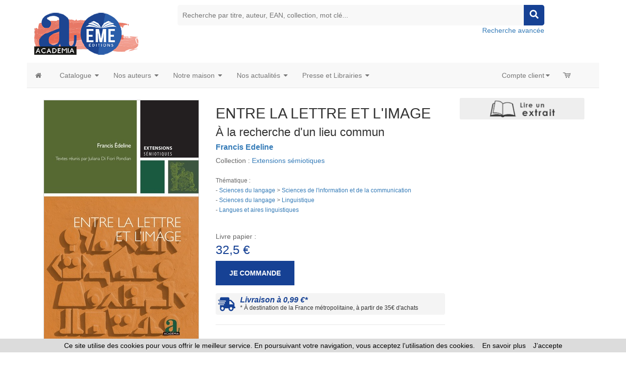

--- FILE ---
content_type: text/html
request_url: https://www.editions-academia.be/index_harmattan.asp?navig=catalogue&obj=livre&razSqlClone=1&no=67173
body_size: 107634
content:




<!doctype html>
<html class="no-js" lang="fr">

<head>

<!-- Global site tag (gtag.js) - Google Analytics -->

<script async src="https://www.googletagmanager.com/gtag/js?id=G-S26M577JDY"></script>
 	
<script>
  window.dataLayer = window.dataLayer || [];
  function gtag(){dataLayer.push(arguments);}
  gtag('js', new Date());
	
  gtag('config', 'G-S26M577JDY');
	
</script>

<!-- Hotjar Tracking Code for https://www.editions-harmattan.fr/ -->
<script>
    (function(h,o,t,j,a,r){
        h.hj=h.hj||function(){(h.hj.q=h.hj.q||[]).push(arguments)};
        h._hjSettings={hjid:3374422,hjsv:6};
        a=o.getElementsByTagName('head')[0];
        r=o.createElement('script');r.async=1;
        r.src=t+h._hjSettings.hjid+j+h._hjSettings.hjsv;
        a.appendChild(r);
    })(window,document,'https://static.hotjar.com/c/hotjar-','.js?sv=');
</script>


<title>ENTRE LA LETTRE ET L&#039;IMAGE - À la recherche d&#039;un lieu commun,  Francis Edeline - livre, ebook, epub</title>	
<META HTTP-EQUIV="Content-Type"  CONTENT="text/html; CHARSET=iso-8859-1">
<meta name="Keywords" content="livre, livres, ouvrage, bouquin, ebook, communication, médias langue linguistique">
<meta name="Description" content="Commandez le livre ENTRE LA LETTRE ET L&#039;IMAGE - À la recherche d&#039;un lieu commun,  Francis Edeline - Ouvrage disponible en version papier et/ou numérique (ebook)">



<meta name="viewport" content="width=device-width, initial-scale=1">
<meta property="og:url" content="https://www.editions-academia.be/index_harmattan.asp?navig=catalogue&obj=livre&razSqlClone=1&no=67173" />
<meta property="og:title" content="ENTRE LA LETTRE ET L&#039;IMAGE - À la recherche d&#039;un lieu commun,  Francis Edeline - livre, ebook, epub" />
<meta property="og:description" content="Commandez le livre ENTRE LA LETTRE ET L&#039;IMAGE - À la recherche d&#039;un lieu commun,  Francis Edeline - Ouvrage disponible en version papier et/ou numérique (ebook)" />
<meta property="og:image" content="https://www.editions-academia.be/catalogue/couv/9782806105509r.jpg" />
<link rel="image_src" href="https://www.editions-academia.be/catalogue/couv/9782806105509r.jpg" / >
		<meta NAME="ROBOTS" CONTENT="index,all,follow,NOODP">
		

<meta HTTP-EQUIV="Content-language" CONTENT="fr">

<meta NAME="expires" CONTENT="never">
<meta NAME="rating" CONTENT="general">
<meta NAME="revisit-after" CONTENT="15">


<link rel="canonical" href="https://www.editions-academia.be/livre-entre_la_lettre_et_l_image_a_la_recherche_d_un_lieu_commun_francis_edeline-9782806105509-67173.html" />



<!-- all css here -->
<!-- fancybox css -->
<link rel="stylesheet" href="https://cdn.jsdelivr.net/gh/fancyapps/fancybox@3.5.6/dist/jquery.fancybox.min.css" />
		<!-- bootstrap v3.3.6 css -->
        <link rel="stylesheet" href="_theme/css/bootstrap.min.css">
		<!-- bootstrap Validator css -->
		<link rel="stylesheet" href="//cdnjs.cloudflare.com/ajax/libs/jquery.bootstrapvalidator/0.5.2/css/bootstrapValidator.min.css"/>

		<!-- animate css -->
        <link rel="stylesheet" href="_theme/css/animate.css">
		<!-- meanmenu css -->
        <link rel="stylesheet" href="_theme/css/meanmenu.min.css">
		<!-- owl.carousel css -->
        <link rel="stylesheet" href="_theme/css/owl.carousel.css">
		<!-- font-awesome css -->
        <link rel="stylesheet" href="_theme/css/font-awesome.min.css">
		
		<link rel="stylesheet" href="https://use.fontawesome.com/releases/v5.3.1/css/all.css" integrity="sha384-mzrmE5qonljUremFsqc01SB46JvROS7bZs3IO2EmfFsd15uHvIt+Y8vEf7N7fWAU" crossorigin="anonymous">
		
		<!-- flexslider.css-->
        <link rel="stylesheet" href="_theme/css/flexslider.css">
		<!-- chosen.min.css-->
        <link rel="stylesheet" href="_theme/css/chosen.min.css">
		

		
		<!-- style KOP css -->
		
	<link rel="stylesheet" href="_theme/stylesdyn_academia.css">
		
		

		
		<!-- responsive css -->
        <link rel="stylesheet" href="_theme/css/responsive.css">
		
		<!-- modernizr css -->
        <script src="_theme/js/vendor/modernizr-2.8.3.min.js"></script>
		
		
	<!-- styles mega menu css -->

	
	 <link rel="stylesheet" href="_mega-menu-bootstrap/css/font-icons.css" type="text/css">  
	 <link rel="stylesheet" href="_mega-menu-bootstrap/css/animate.css" type="text/css">  
 <link rel="stylesheet" href="_mega-menu-bootstrap/css/solid-menu-core.css" type="text/css">  
 <link rel="stylesheet" href="_mega-menu-bootstrap/css/solid-menu-media.css" type="text/css">   
 <link rel="stylesheet" href="_mega-menu-bootstrap/css/solid-menu-theme.css" type="text/css"> 
		
		

		
		
		

<!-- favico -->
		
		<LINK REL="SHORTCUT ICON" HREF="https://www.editions-academia.be//images/img-academia/favicon.ico">
		


<script language=javascript>
function popup(url,hwnd)
{
window.open(url,hwnd,"TOP=0,LEFT=20,resizable=yes,toolbar=0,status=0,scrollbars=1,WIDTH=450,HEIGHT=500");
}

function pop_img(url)
{
var newfen=window.open('img_pop.asp?url_img='+url,'agrandir','directories=no,status=no,scrollbars=0,resizable=1,menubar=no,WIDTH=320,HEIGHT=450');
}



function showd(thingId)
{
var targetElement;
targetElement = document.getElementById(thingId) ;

if (targetElement.style.display == "none")
{
targetElement.style.display = "block" ;

} 
}


function hided(thingId)
{
var targetElement;
targetElement = document.getElementById(thingId) ;
if (targetElement.style.display == "block")
{
targetElement.style.display = "none" ;
} 
}





</script>




</head>



<body class="home-6">
<div id="preloader" style="display:none;"> 
  <div id="status"> </div> 
</div>
<a name="top"></a>


<!-- entete page -->
<!-- top header -->	
<!-- header-area-start -->



        <header>
		
	
		
			
			
			<!-- header-mid-area-start -->
			<div class="header-mid-area ptb-10" style="padding-bottom:0">
				<div class="container">
					<div class="row">
						<div class="col-lg-3 col-md-3 col-sm-4 col-xs-12">
							<div class="logo-area">
							
								<span style="margin: 0px;"><a href="index.asp" title="Éditions Academia-EME"><img src="images/img-academia/logo_academia.png" alt="Éditions Academia-EME" /></a></span>
								
							</div>
						</div>
						
						
						
						
		<div class="col-lg-8 col-md-8 col-sm-8 col-xs-12">
							<div class="header-search text-right">
								<form method="get" action="index.asp" id="rechercheMotCle" name="rechercheMotCle">
									<input type="hidden" name="navig" value="catalogue" />
									<input type="hidden" name="obj" value="result" />
									
									<input type="text" name="query" placeholder="Recherche par titre, auteur, EAN, collection, mot clé..." />
									
									
									<input type="hidden" name="ntable" value="0" />
									<input type="hidden" name="orderby" value="score">
									<!--<a href="#"><i class="fa fa-search"></i></a>-->
									<a href="javascript:;" onclick="document.getElementById('rechercheMotCle').submit(); return false;"><i class="fa fa-search"></i></a>	
								</form>
								<a href="index.asp?navig=catalogue&sr=1" >Recherche avancée</a>
							</div>
						</div>				
	
						
			
				
					</div>
				</div>
			</div>
			<!-- header-mid-area-end -->
			
			
			
			
		</header>
		<!-- header-area-end -->
<!-- fin header -->	

	
<!-- top menu -->	
<!-- main navigation -->
               <section id="nav-section">

       <div class="container solid-menus" id="solidMenus" style="padding: 0;">
            
            <nav class="navbar navbar-default  navbar-static-top no-border-radius no-margin" id="sticky">

                <div class="container-fluid" id="navbar-inner-container">
                  
                  <!-- navbar header -->
                  <div class="navbar-header">
                    <button type="button" class="navbar-toggle navbar-toggle-left" data-toggle="collapse" data-target="#solidMenu">
                      <span class="icon-bar"></span>
                      <span class="icon-bar"></span>
                      <span class="icon-bar"></span>                      
                    </button>
					
                  </div>

                  
                  <!-- main navigation -->
                  <div class="collapse navbar-collapse" id="solidMenu">

                    <ul class="nav navbar-nav">
					
					  <li  data-animation="fadeIn" >
                        <a  href="index.asp" data-title="Accueil" style="padding-left:2px"><i class="icon-home2 icn-left hidden-xs"></i><span class="hidden-sm hidden-md hidden-lg"> Accueil </span></a>
                      </li>
					  
                      <li class="dropdown dropdown-full-width-g" data-animation="fadeIn"> <!-- dropdown, full-width with gutter -->

                        <a class="dropdown-toggle" data-toggle="dropdown" href="index.asp?navig=catalogue&obj=result" data-title="Books"><i class="icon-book icn-left visible-sm-inline"></i><span class="hidden-sm"> Catalogue </span><i class="icon-caret-down m-marker"></i></a>
                        <ul class="dropdown-menu no-border-radius">

                          <li class="col-lg-12 pad-left-0 pad-right-0">

                            <!-- top tabs -->
                            <div class="tabs top-tabs-bdr clearfix">
                              
                              <!-- top tabs, tab-markers -->
                              <ul class="tab-nav tab-nav-justify clearfix tab-nav-hover">
                                
                                <li class="ui-tabs-active">
                                  <a href="index.asp?navig=academia&sr=2" data-tabs="t-tab-1" class="text-center prev-default smaller"> Thématiques </a>
                                </li>
								
								<li>
                                  <a href="index.asp?navig=catalogue&sr=3" data-tabs="t-tab-2" class="text-center prev-default smaller"> Collections </a>
                                </li>
								
								<li>
                                  <a href="index.asp?navig=catalogue&sr=4" data-tabs="t-tab-7" class="text-center prev-default smaller"> Revues </a>
                                </li>
								
								

                              </ul>
                              <div class="tab-container pad-1">
                                
                                <div class="s-tab-content clearfix l-block" id="t-tab-1"> <!-- thématiques -->
                                  
                                  <!-- side tabs -->
                                  <div class="tabs side-tabs clearfix">
                                  
                                  <ul class="tab-nav clearfix">
								  
								  


		  <li class="ui-tabs-active"><a href="index.asp?navig=catalogue&obj=igenre&no_bouquet=4" data-tabs="s-tab-4" class="smaller" title="Voir les livres Beaux-arts"><i class="icon-chevron-right text-muted"></i> Beaux-arts </a></li>
	
		
	

		  <li class="ui-tabs-active"><a href="index.asp?navig=catalogue&obj=igenre&no_bouquet=9" data-tabs="s-tab-9" class="smaller" title="Voir les livres Communication"><i class="icon-chevron-right text-muted"></i> Communication </a></li>
	
		
	

		  <li class="ui-tabs-active"><a href="index.asp?navig=catalogue&obj=igenre&no_bouquet=1" data-tabs="s-tab-1" class="smaller" title="Voir les livres Droit"><i class="icon-chevron-right text-muted"></i> Droit </a></li>
	
		
	

		  <li class="ui-tabs-active"><a href="index.asp?navig=catalogue&obj=igenre&no_bouquet=2" data-tabs="s-tab-2" class="smaller" title="Voir les livres Économie et management"><i class="icon-chevron-right text-muted"></i> Économie et management </a></li>
	
		
	

		  <li class="ui-tabs-active"><a href="index.asp?navig=catalogue&obj=igenre&no_bouquet=11" data-tabs="s-tab-11" class="smaller" title="Voir les livres Éducation"><i class="icon-chevron-right text-muted"></i> Éducation </a></li>
	
		
	

		  <li class="ui-tabs-active"><a href="index.asp?navig=catalogue&obj=igenre&no_bouquet=18" data-tabs="s-tab-18" class="smaller" title="Voir les livres Études littéraires, critiques"><i class="icon-chevron-right text-muted"></i> Études littéraires, critiques </a></li>
	
		
	

		  <li class="ui-tabs-active"><a href="index.asp?navig=catalogue&obj=igenre&no_bouquet=3" data-tabs="s-tab-3" class="smaller" title="Voir les livres Histoire - Géographie"><i class="icon-chevron-right text-muted"></i> Histoire - Géographie </a></li>
	
		
	

		  <li class="ui-tabs-active"><a href="index.asp?navig=catalogue&obj=igenre&no_bouquet=13" data-tabs="s-tab-13" class="smaller" title="Voir les livres Linguistique"><i class="icon-chevron-right text-muted"></i> Linguistique </a></li>
	
		
	

		  <li class="ui-tabs-active"><a href="index.asp?navig=catalogue&obj=igenre&no_bouquet=8" data-tabs="s-tab-8" class="smaller" title="Voir les livres Littérature"><i class="icon-chevron-right text-muted"></i> Littérature </a></li>
	
		
	

		  <li class="ui-tabs-active"><a href="index.asp?navig=catalogue&obj=igenre&no_bouquet=7" data-tabs="s-tab-7" class="smaller" title="Voir les livres Philosophie"><i class="icon-chevron-right text-muted"></i> Philosophie </a></li>
	
		
	

		  <li class="ui-tabs-active"><a href="index.asp?navig=catalogue&obj=igenre&no_bouquet=14" data-tabs="s-tab-14" class="smaller" title="Voir les livres Psychanalyse - Psychologie"><i class="icon-chevron-right text-muted"></i> Psychanalyse - Psychologie </a></li>
	
		
	

		  <li class="ui-tabs-active"><a href="index.asp?navig=catalogue&obj=igenre&no_bouquet=10" data-tabs="s-tab-10" class="smaller" title="Voir les livres Sciences et Santé"><i class="icon-chevron-right text-muted"></i> Sciences et Santé </a></li>
	
		
	

		  <li class="ui-tabs-active"><a href="index.asp?navig=catalogue&obj=igenre&no_bouquet=6" data-tabs="s-tab-6" class="smaller" title="Voir les livres Sciences Humaines - Ethnologie - Sociologie"><i class="icon-chevron-right text-muted"></i> Sciences Humaines - Ethnologie - Sociologie </a></li>
	
		
	

		  <li class="ui-tabs-active"><a href="index.asp?navig=catalogue&obj=igenre&no_bouquet=5" data-tabs="s-tab-5" class="smaller" title="Voir les livres Sciences politiques et sociales"><i class="icon-chevron-right text-muted"></i> Sciences politiques et sociales </a></li>
	
		
	

                                  
                                  </ul>
								  

								  
	
           <div class="tab-container hidden-xs">
  
			

	
		 <div class="s-tab-content clearfix l-block" id="s-tab-4"> <!-- contenu droit associé à theme n°4 -->
					<div class="row"><!-- contenu droit liste des specialités associées au bouquet -->
					<div class="col-lg-12  clearfix">
	

		
											<div class="col-lg-6 col-md-6 col-sm-6 col-xs-12  mb-30"><!--  1ere des 2 colonnes -->
												<h5 class="bb-2px"><strong>Arts, Esthétique, Vie Culturelle</strong></h5><!--  nom du genre -->
													<ul class="s-list no-padding">
														<li class="text-justify">
					<a href="index.asp?navig=catalogue&obj=result&genre=0;27&r=1&orderby=date&ordermode=DESC&splitTable=true" ><i class="icon-chevron-sign-right"></i> 7 livres</a></li>
														
													
											<li class="text-justify">
					<a href="index.asp?navig=catalogue&obj=result&genre=0;27&r=1&orderby=date&ordermode=DESC&ntable=1&splitTable=true" ><i class="icon-chevron-sign-right"></i> 1 revue</a></li>	
												</ul>
													
											</div>
											
											
										
	

		
											<div class="col-lg-6 col-md-6 col-sm-6 col-xs-12  mb-30"><!--  1ere des 2 colonnes -->
												<h5 class="bb-2px"><strong>Beaux arts</strong></h5><!--  nom du genre -->
													<ul class="s-list no-padding">
														<li class="text-justify">
					<a href="index.asp?navig=catalogue&obj=result&genre=0;15&r=1&orderby=date&ordermode=DESC&splitTable=true" ><i class="icon-chevron-sign-right"></i> 19 livres</a></li>
														
													
											<li class="text-justify">
					<a href="index.asp?navig=catalogue&obj=result&genre=0;15&r=1&orderby=date&ordermode=DESC&ntable=1&splitTable=true" ><i class="icon-chevron-sign-right"></i> 2 revues</a></li>	
												</ul>
													
											</div>
											
											
										
	

				</div>
				</div>
				
				
				
		</div>
	
		 <div class="s-tab-content clearfix " id="s-tab-9"> <!-- contenu droit associé à theme n°9 -->
					<div class="row"><!-- contenu droit liste des specialités associées au bouquet -->
					<div class="col-lg-12  clearfix">
	

		
											<div class="col-lg-6 col-md-6 col-sm-6 col-xs-12  mb-30"><!--  1ere des 2 colonnes -->
												<h5 class="bb-2px"><strong>Communication, médias</strong></h5><!--  nom du genre -->
													<ul class="s-list no-padding">
														<li class="text-justify">
					<a href="index.asp?navig=catalogue&obj=result&genre=0;12&r=1&orderby=date&ordermode=DESC&splitTable=true" ><i class="icon-chevron-sign-right"></i> 30 livres</a></li>
														
													
											<li class="text-justify">
					<a href="index.asp?navig=catalogue&obj=result&genre=0;12&r=1&orderby=date&ordermode=DESC&ntable=1&splitTable=true" ><i class="icon-chevron-sign-right"></i> 1 revue</a></li>	
												</ul>
													
											</div>
											
											
										
	

				</div>
				</div>
				
				
				
		</div>
	
		 <div class="s-tab-content clearfix " id="s-tab-12"> <!-- contenu droit associé à theme n°12 -->
					<div class="row"><!-- contenu droit liste des specialités associées au bouquet -->
					<div class="col-lg-12  clearfix">
	

		
											<div class="col-lg-6 col-md-6 col-sm-6 col-xs-12  mb-30"><!--  1ere des 2 colonnes -->
												<h5 class="bb-2px"><strong>Généralités, ouvrage de synthèse</strong></h5><!--  nom du genre -->
													<ul class="s-list no-padding">
														<li class="text-justify">
					<a href="index.asp?navig=catalogue&obj=result&genre=0;22&r=1&orderby=date&ordermode=DESC&splitTable=true" ><i class="icon-chevron-sign-right"></i> 1 livre</a></li>
														
													
											<li class="text-justify">
					</li>	
												</ul>
													
											</div>
											
											
										
	

		
									
											
											
										
	

				</div>
				</div>
				
				
				
		</div>
	
		 <div class="s-tab-content clearfix " id="s-tab-1"> <!-- contenu droit associé à theme n°1 -->
					<div class="row"><!-- contenu droit liste des specialités associées au bouquet -->
					<div class="col-lg-12  clearfix">
	

		
											<div class="col-lg-6 col-md-6 col-sm-6 col-xs-12  mb-30"><!--  1ere des 2 colonnes -->
												<h5 class="bb-2px"><strong>Droit, justice</strong></h5><!--  nom du genre -->
													<ul class="s-list no-padding">
														<li class="text-justify">
					<a href="index.asp?navig=catalogue&obj=result&genre=0;10&r=1&orderby=date&ordermode=DESC&splitTable=true" ><i class="icon-chevron-sign-right"></i> 31 livres</a></li>
														
													
											<li class="text-justify">
					<a href="index.asp?navig=catalogue&obj=result&genre=0;10&r=1&orderby=date&ordermode=DESC&ntable=1&splitTable=true" ><i class="icon-chevron-sign-right"></i> 1 revue</a></li>	
												</ul>
													
											</div>
											
											
										
	

				</div>
				</div>
				
				
				
		</div>
	
		 <div class="s-tab-content clearfix " id="s-tab-2"> <!-- contenu droit associé à theme n°2 -->
					<div class="row"><!-- contenu droit liste des specialités associées au bouquet -->
					<div class="col-lg-12  clearfix">
	

		
											<div class="col-lg-6 col-md-6 col-sm-6 col-xs-12  mb-30"><!--  1ere des 2 colonnes -->
												<h5 class="bb-2px"><strong>Economie</strong></h5><!--  nom du genre -->
													<ul class="s-list no-padding">
														<li class="text-justify">
					<a href="index.asp?navig=catalogue&obj=result&genre=0;7&r=1&orderby=date&ordermode=DESC&splitTable=true" ><i class="icon-chevron-sign-right"></i> 13 livres</a></li>
														
													
											<li class="text-justify">
					</li>	
												</ul>
													
											</div>
											
			

		
											<div class="col-lg-6 col-md-6 col-sm-6 col-xs-12  mb-30"><!--  1ere des 2 colonnes -->
												<h5 class="bb-2px"><strong>Formation professionnelle et adulte</strong></h5><!--  nom du genre -->
													<ul class="s-list no-padding">
														<li class="text-justify">
					<a href="index.asp?navig=catalogue&obj=result&genre=0;47&r=1&orderby=date&ordermode=DESC&splitTable=true" ><i class="icon-chevron-sign-right"></i> 2 livres</a></li>
														
													
											<li class="text-justify">
					</li>	
												</ul>
													
											</div>
											

		
						<div class="col-lg-6 col-md-6 col-sm-6 col-xs-12  mb-30"><!--  1ere des 2 colonnes -->
												<h5 class="bb-2px"><strong>Gestion, Management, entreprises</strong></h5><!--  nom du genre -->
													<ul class="s-list no-padding">
														<li class="text-justify">
					<a href="index.asp?navig=catalogue&obj=result&genre=0;30&r=1&orderby=date&ordermode=DESC&splitTable=true" ><i class="icon-chevron-sign-right"></i> 15 livres</a></li>
														
													
											<li class="text-justify">
					</li>	
												</ul>
													
											</div>
											
											
										
	

				</div>
				</div>
				
				
				
		</div>
	
		 <div class="s-tab-content clearfix " id="s-tab-11"> <!-- contenu droit associé à theme n°11 -->
					<div class="row"><!-- contenu droit liste des specialités associées au bouquet -->
					<div class="col-lg-12  clearfix">
	

		
											<div class="col-lg-6 col-md-6 col-sm-6 col-xs-12  mb-30"><!--  1ere des 2 colonnes -->
												<h5 class="bb-2px"><strong>Cours, manuels, annales</strong></h5><!--  nom du genre -->
													<ul class="s-list no-padding">
														<li class="text-justify">
					<a href="index.asp?navig=catalogue&obj=result&genre=0;39&r=1&orderby=date&ordermode=DESC&splitTable=true" ><i class="icon-chevron-sign-right"></i> 3 livres</a></li>
														
													
											<li class="text-justify">
					</li>	
												</ul>
													
											</div>
											
											
										
	

		
											<div class="col-lg-6 col-md-6 col-sm-6 col-xs-12  mb-30"><!--  1ere des 2 colonnes -->
												<h5 class="bb-2px"><strong>Education</strong></h5><!--  nom du genre -->
													<ul class="s-list no-padding">
														<li class="text-justify">
					<a href="index.asp?navig=catalogue&obj=result&genre=0;2&r=1&orderby=date&ordermode=DESC&splitTable=true" ><i class="icon-chevron-sign-right"></i> 71 livres</a></li>
														
													
											<li class="text-justify">
					<a href="index.asp?navig=catalogue&obj=result&genre=0;2&r=1&orderby=date&ordermode=DESC&ntable=1&splitTable=true" ><i class="icon-chevron-sign-right"></i> 10 revues</a></li>	
												</ul>
													
											</div>
											
											
										
	

				</div>
				</div>
				
				
				
		</div>
	
		 <div class="s-tab-content clearfix " id="s-tab-18"> <!-- contenu droit associé à theme n°18 -->
					<div class="row"><!-- contenu droit liste des specialités associées au bouquet -->
					<div class="col-lg-12  clearfix">
	

		
											<div class="col-lg-6 col-md-6 col-sm-6 col-xs-12  mb-30"><!--  1ere des 2 colonnes -->
												<h5 class="bb-2px"><strong>Etudes littéraires, critiques</strong></h5><!--  nom du genre -->
													<ul class="s-list no-padding">
														<li class="text-justify">
					<a href="index.asp?navig=catalogue&obj=result&genre=0;48&r=1&orderby=date&ordermode=DESC&splitTable=true" ><i class="icon-chevron-sign-right"></i> 18 livres</a></li>
														
													
											<li class="text-justify">
					<a href="index.asp?navig=catalogue&obj=result&genre=0;48&r=1&orderby=date&ordermode=DESC&ntable=1&splitTable=true" ><i class="icon-chevron-sign-right"></i> 1 revue</a></li>	
												</ul>
													
											</div>
											
											
										
	

				</div>
				</div>
				
				
				
		</div>
	
		 <div class="s-tab-content clearfix " id="s-tab-3"> <!-- contenu droit associé à theme n°3 -->
					<div class="row"><!-- contenu droit liste des specialités associées au bouquet -->
					<div class="col-lg-12  clearfix">
	

		
											<div class="col-lg-6 col-md-6 col-sm-6 col-xs-12  mb-30"><!--  1ere des 2 colonnes -->
												<h5 class="bb-2px"><strong>Antiquité, Préhistoire</strong></h5><!--  nom du genre -->
													<ul class="s-list no-padding">
														<li class="text-justify">
					<a href="index.asp?navig=catalogue&obj=result&genre=0;38&r=1&orderby=date&ordermode=DESC&splitTable=true" ><i class="icon-chevron-sign-right"></i> 3 livres</a></li>
														
													
											<li class="text-justify">
					</li>	
												</ul>
													
											</div>
											
											
										
	

		
											<div class="col-lg-6 col-md-6 col-sm-6 col-xs-12  mb-30"><!--  1ere des 2 colonnes -->
												<h5 class="bb-2px"><strong>Géographie</strong></h5><!--  nom du genre -->
													<ul class="s-list no-padding">
														<li class="text-justify">
					<a href="index.asp?navig=catalogue&obj=result&genre=0;19&r=1&orderby=date&ordermode=DESC&splitTable=true" ><i class="icon-chevron-sign-right"></i> 1 livre</a></li>
														
													
											<li class="text-justify">
					</li>	
												</ul>
													
											</div>
											
											
										
	

		
											<div class="col-lg-6 col-md-6 col-sm-6 col-xs-12  mb-30"><!--  1ere des 2 colonnes -->
												<h5 class="bb-2px"><strong>Histoire</strong></h5><!--  nom du genre -->
													<ul class="s-list no-padding">
														<li class="text-justify">
					<a href="index.asp?navig=catalogue&obj=result&genre=0;20&r=1&orderby=date&ordermode=DESC&splitTable=true" ><i class="icon-chevron-sign-right"></i> 78 livres</a></li>
														
													
											<li class="text-justify">
					<a href="index.asp?navig=catalogue&obj=result&genre=0;20&r=1&orderby=date&ordermode=DESC&ntable=1&splitTable=true" ><i class="icon-chevron-sign-right"></i> 1 revue</a></li>	
												</ul>
													
											</div>
											
											
										
	

				</div>
				</div>
				
				
				
		</div>
	
		 <div class="s-tab-content clearfix " id="s-tab-13"> <!-- contenu droit associé à theme n°13 -->
					<div class="row"><!-- contenu droit liste des specialités associées au bouquet -->
					<div class="col-lg-12  clearfix">
	

		
											<div class="col-lg-6 col-md-6 col-sm-6 col-xs-12  mb-30"><!--  1ere des 2 colonnes -->
												<h5 class="bb-2px"><strong>Langue</strong></h5><!--  nom du genre -->
													<ul class="s-list no-padding">
														<li class="text-justify">
					<a href="index.asp?navig=catalogue&obj=result&genre=0;29&r=1&orderby=date&ordermode=DESC&splitTable=true" ><i class="icon-chevron-sign-right"></i> 53 livres</a></li>
														
													
											<li class="text-justify">
					<a href="index.asp?navig=catalogue&obj=result&genre=0;29&r=1&orderby=date&ordermode=DESC&ntable=1&splitTable=true" ><i class="icon-chevron-sign-right"></i> 46 revues</a></li>	
												</ul>
													
											</div>
											
											
										
	

		
											<div class="col-lg-6 col-md-6 col-sm-6 col-xs-12  mb-30"><!--  1ere des 2 colonnes -->
												<h5 class="bb-2px"><strong>Linguistique</strong></h5><!--  nom du genre -->
													<ul class="s-list no-padding">
														<li class="text-justify">
					<a href="index.asp?navig=catalogue&obj=result&genre=0;13&r=1&orderby=date&ordermode=DESC&splitTable=true" ><i class="icon-chevron-sign-right"></i> 55 livres</a></li>
														
													
											<li class="text-justify">
					<a href="index.asp?navig=catalogue&obj=result&genre=0;13&r=1&orderby=date&ordermode=DESC&ntable=1&splitTable=true" ><i class="icon-chevron-sign-right"></i> 32 revues</a></li>	
												</ul>
													
											</div>
											
											
										
	

				</div>
				</div>
				
				
				
		</div>
	
		 <div class="s-tab-content clearfix " id="s-tab-8"> <!-- contenu droit associé à theme n°8 -->
					<div class="row"><!-- contenu droit liste des specialités associées au bouquet -->
					<div class="col-lg-12  clearfix">
	

		
					<div class="col-lg-6 col-md-6 col-sm-6 col-xs-12  mb-30"><!--  1ere des 2 colonnes -->
												<h5 class="bb-2px"><strong>Littérature</strong></h5><!--  nom du genre -->
													<ul class="s-list no-padding">
														<li class="text-justify">
					<a href="index.asp?navig=catalogue&obj=result&genre=0;21&r=1&orderby=date&ordermode=DESC&splitTable=true" ><i class="icon-chevron-sign-right"></i> 123 livres</a></li>
														
													
											<li class="text-justify">
					<a href="index.asp?navig=catalogue&obj=result&genre=0;21&r=1&orderby=date&ordermode=DESC&ntable=1&splitTable=true" ><i class="icon-chevron-sign-right"></i> 4 revues</a></li>	
												</ul>
													
											</div>

											
					<div class="col-lg-6 col-md-6 col-sm-6 col-xs-12  mb-30 clearfix"><!--  1ere des 2 colonnes -->
												<h5 class="bb-2px"><strong>Témoignage, autobiographie, récit</strong></h5><!--  nom du genre -->
													<ul class="s-list no-padding">
														<li class="text-justify">
					<a href="index.asp?navig=catalogue&obj=result&genre=0;31&r=1&orderby=date&ordermode=DESC&splitTable=true" ><i class="icon-chevron-sign-right"></i> 21 livres</a></li>
														
													
											<li class="text-justify">
					</li>	
												</ul>
													
											</div>
											
											
					<div class="col-lg-6 col-md-6 col-sm-6 col-xs-12  mb-30"><!--  1ere des 2 colonnes -->
												<h5 class="bb-2px"><strong>Tourisme, récit de voyage, guide</strong></h5><!--  nom du genre -->
													<ul class="s-list no-padding">
														<li class="text-justify">
					<a href="index.asp?navig=catalogue&obj=result&genre=0;42&r=1&orderby=date&ordermode=DESC&splitTable=true" ><i class="icon-chevron-sign-right"></i> 3 livres</a></li>
														
													
											<li class="text-justify">
					</li>	
												</ul>
													
											</div>
											
																		
			
				
	

				</div>
				</div>
				
				
				
		</div>
	
		 <div class="s-tab-content clearfix " id="s-tab-7"> <!-- contenu droit associé à theme n°7 -->
					<div class="row"><!-- contenu droit liste des specialités associées au bouquet -->
					<div class="col-lg-12  clearfix">
	

		
											<div class="col-lg-6 col-md-6 col-sm-6 col-xs-12  mb-30"><!--  1ere des 2 colonnes -->
												<h5 class="bb-2px"><strong>Philosophie</strong></h5><!--  nom du genre -->
													<ul class="s-list no-padding">
														<li class="text-justify">
					<a href="index.asp?navig=catalogue&obj=result&genre=0;16&r=1&orderby=date&ordermode=DESC&splitTable=true" ><i class="icon-chevron-sign-right"></i> 56 livres</a></li>
														
													
											<li class="text-justify">
					</li>	
												</ul>
													
											</div>
											
											
										
	

				</div>
				</div>
				
				
				
		</div>
	
		 <div class="s-tab-content clearfix " id="s-tab-14"> <!-- contenu droit associé à theme n°14 -->
					<div class="row"><!-- contenu droit liste des specialités associées au bouquet -->
					<div class="col-lg-12  clearfix">
	

		
											<div class="col-lg-6 col-md-6 col-sm-6 col-xs-12  mb-30"><!--  1ere des 2 colonnes -->
												<h5 class="bb-2px"><strong>Psychanalyse, psychiatrie, psychologie</strong></h5><!--  nom du genre -->
													<ul class="s-list no-padding">
														<li class="text-justify">
					<a href="index.asp?navig=catalogue&obj=result&genre=0;14&r=1&orderby=date&ordermode=DESC&splitTable=true" ><i class="icon-chevron-sign-right"></i> 51 livres</a></li>
														
													
											<li class="text-justify">
					</li>	
												</ul>
													
											</div>
											
											
										
	

				</div>
				</div>
				
				
				
		</div>
	
		 <div class="s-tab-content clearfix " id="s-tab-10"> <!-- contenu droit associé à theme n°10 -->
					<div class="row"><!-- contenu droit liste des specialités associées au bouquet -->
					<div class="col-lg-12  clearfix">
	

		
											<div class="col-lg-6 col-md-6 col-sm-6 col-xs-12  mb-30"><!--  1ere des 2 colonnes -->
												<h5 class="bb-2px"><strong>Développement durable</strong></h5><!--  nom du genre -->
													<ul class="s-list no-padding">
														<li class="text-justify">
					<a href="index.asp?navig=catalogue&obj=result&genre=0;43&r=1&orderby=date&ordermode=DESC&splitTable=true" ><i class="icon-chevron-sign-right"></i> 1 livre</a></li>
														
													
											<li class="text-justify">
					</li>	
												</ul>
													
											</div>
											
											
										
	

		
											<div class="col-lg-6 col-md-6 col-sm-6 col-xs-12  mb-30"><!--  1ere des 2 colonnes -->
												<h5 class="bb-2px"><strong>Environnement, nature, écologie</strong></h5><!--  nom du genre -->
													<ul class="s-list no-padding">
														<li class="text-justify">
					<a href="index.asp?navig=catalogue&obj=result&genre=0;8&r=1&orderby=date&ordermode=DESC&splitTable=true" ><i class="icon-chevron-sign-right"></i> 9 livres</a></li>
														
													
											<li class="text-justify">
					<a href="index.asp?navig=catalogue&obj=result&genre=0;8&r=1&orderby=date&ordermode=DESC&ntable=1&splitTable=true" ><i class="icon-chevron-sign-right"></i> 1 revue</a></li>	
												</ul>
													
											</div>
											
											
										
	

		
											<div class="col-lg-6 col-md-6 col-sm-6 col-xs-12  mb-30"><!--  1ere des 2 colonnes -->
												<h5 class="bb-2px"><strong>Santé, médecine</strong></h5><!--  nom du genre -->
													<ul class="s-list no-padding">
														<li class="text-justify">
					<a href="index.asp?navig=catalogue&obj=result&genre=0;3&r=1&orderby=date&ordermode=DESC&splitTable=true" ><i class="icon-chevron-sign-right"></i> 35 livres</a></li>
														
													
											<li class="text-justify">
					</li>	
												</ul>
													
											</div>
											
											
										
	

		
											<div class="col-lg-6 col-md-6 col-sm-6 col-xs-12  mb-30"><!--  1ere des 2 colonnes -->
												<h5 class="bb-2px"><strong>Sciences de la vie et de la terre</strong></h5><!--  nom du genre -->
													<ul class="s-list no-padding">
														<li class="text-justify">
					<a href="index.asp?navig=catalogue&obj=result&genre=0;32&r=1&orderby=date&ordermode=DESC&splitTable=true" ><i class="icon-chevron-sign-right"></i> 5 livres</a></li>
														
													
											<li class="text-justify">
					</li>	
												</ul>
													
											</div>
											
											
										
	

		
											<div class="col-lg-6 col-md-6 col-sm-6 col-xs-12  mb-30"><!--  1ere des 2 colonnes -->
												<h5 class="bb-2px"><strong>Sciences et techniques</strong></h5><!--  nom du genre -->
													<ul class="s-list no-padding">
														<li class="text-justify">
					<a href="index.asp?navig=catalogue&obj=result&genre=0;26&r=1&orderby=date&ordermode=DESC&splitTable=true" ><i class="icon-chevron-sign-right"></i> 15 livres</a></li>
														
													
											<li class="text-justify">
					</li>	
												</ul>
													
											</div>
											
											
										
	

		
											<div class="col-lg-6 col-md-6 col-sm-6 col-xs-12  mb-30"><!--  1ere des 2 colonnes -->
												<h5 class="bb-2px"><strong>Sport</strong></h5><!--  nom du genre -->
													<ul class="s-list no-padding">
														<li class="text-justify">
					<a href="index.asp?navig=catalogue&obj=result&genre=1;4&r=1&orderby=date&ordermode=DESC&splitTable=true" ><i class="icon-chevron-sign-right"></i> 5 livres</a></li>
														
													
											<li class="text-justify">
					</li>	
												</ul>
													
											</div>
											
											
										
	

				</div>
				</div>
				
				
				
		</div>
	
		 <div class="s-tab-content clearfix " id="s-tab-6"> <!-- contenu droit associé à theme n°6 -->
					<div class="row"><!-- contenu droit liste des specialités associées au bouquet -->
					<div class="col-lg-12  clearfix">
	

		
											<div class="col-lg-6 col-md-6 col-sm-6 col-xs-12  mb-30"><!--  1ere des 2 colonnes -->
												<h5 class="bb-2px"><strong>Anthropologie, ethnologie, civilisation</strong></h5><!--  nom du genre -->
													<ul class="s-list no-padding">
														<li class="text-justify">
					<a href="index.asp?navig=catalogue&obj=result&genre=0;18&r=1&orderby=date&ordermode=DESC&splitTable=true" ><i class="icon-chevron-sign-right"></i> 51 livres</a></li>
														
													
											<li class="text-justify">
					</li>	
												</ul>
													
											</div>
											
											
										
	

		
											<div class="col-lg-6 col-md-6 col-sm-6 col-xs-12  mb-30"><!--  1ere des 2 colonnes -->
												<h5 class="bb-2px"><strong>Immigration, interculturel</strong></h5><!--  nom du genre -->
													<ul class="s-list no-padding">
														<li class="text-justify">
					<a href="index.asp?navig=catalogue&obj=result&genre=0;6&r=1&orderby=date&ordermode=DESC&splitTable=true" ><i class="icon-chevron-sign-right"></i> 33 livres</a></li>
														
													
											<li class="text-justify">
					<a href="index.asp?navig=catalogue&obj=result&genre=0;6&r=1&orderby=date&ordermode=DESC&ntable=1&splitTable=true" ><i class="icon-chevron-sign-right"></i> 3 revues</a></li>	
												</ul>
													
											</div>
											
											
										
	

		
											<div class="col-lg-6 col-md-6 col-sm-6 col-xs-12  mb-30"><!--  1ere des 2 colonnes -->
												<h5 class="bb-2px"><strong>Monde juif</strong></h5><!--  nom du genre -->
													<ul class="s-list no-padding">
														<li class="text-justify">
					<a href="index.asp?navig=catalogue&obj=result&genre=0;46&r=1&orderby=date&ordermode=DESC&splitTable=true" ><i class="icon-chevron-sign-right"></i> 3 livres</a></li>
														
													
											<li class="text-justify">
					</li>	
												</ul>
													
											</div>
											
											
										
	

		
											<div class="col-lg-6 col-md-6 col-sm-6 col-xs-12  mb-30"><!--  1ere des 2 colonnes -->
												<h5 class="bb-2px"><strong>Monde rural, agriculture</strong></h5><!--  nom du genre -->
													<ul class="s-list no-padding">
														<li class="text-justify">
					<a href="index.asp?navig=catalogue&obj=result&genre=0;33&r=1&orderby=date&ordermode=DESC&splitTable=true" ><i class="icon-chevron-sign-right"></i> 3 livres</a></li>
														
													
											<li class="text-justify">
					</li>	
												</ul>
													
											</div>
											
											
										
	

		
											<div class="col-lg-6 col-md-6 col-sm-6 col-xs-12  mb-30"><!--  1ere des 2 colonnes -->
												<h5 class="bb-2px"><strong>Religions</strong></h5><!--  nom du genre -->
													<ul class="s-list no-padding">
														<li class="text-justify">
					<a href="index.asp?navig=catalogue&obj=result&genre=0;17&r=1&orderby=date&ordermode=DESC&splitTable=true" ><i class="icon-chevron-sign-right"></i> 59 livres</a></li>
														
													
											<li class="text-justify">
					<a href="index.asp?navig=catalogue&obj=result&genre=0;17&r=1&orderby=date&ordermode=DESC&ntable=1&splitTable=true" ><i class="icon-chevron-sign-right"></i> 1 revue</a></li>	
												</ul>
													
											</div>
											
											
										
	

		
											<div class="col-lg-6 col-md-6 col-sm-6 col-xs-12  mb-30"><!--  1ere des 2 colonnes -->
												<h5 class="bb-2px"><strong>Sciences humaines</strong></h5><!--  nom du genre -->
													<ul class="s-list no-padding">
														<li class="text-justify">
					<a href="index.asp?navig=catalogue&obj=result&genre=0;1&r=1&orderby=date&ordermode=DESC&splitTable=true" ><i class="icon-chevron-sign-right"></i> 589 livres</a></li>
														
													
											<li class="text-justify">
					<a href="index.asp?navig=catalogue&obj=result&genre=0;1&r=1&orderby=date&ordermode=DESC&ntable=1&splitTable=true" ><i class="icon-chevron-sign-right"></i> 79 revues</a></li>	
												</ul>
													
											</div>
											
											
										
	

		
											<div class="col-lg-6 col-md-6 col-sm-6 col-xs-12  mb-30"><!--  1ere des 2 colonnes -->
												<h5 class="bb-2px"><strong>Sociologie</strong></h5><!--  nom du genre -->
													<ul class="s-list no-padding">
														<li class="text-justify">
					<a href="index.asp?navig=catalogue&obj=result&genre=0;23&r=1&orderby=date&ordermode=DESC&splitTable=true" ><i class="icon-chevron-sign-right"></i> 148 livres</a></li>
														
													
											<li class="text-justify">
					<a href="index.asp?navig=catalogue&obj=result&genre=0;23&r=1&orderby=date&ordermode=DESC&ntable=1&splitTable=true" ><i class="icon-chevron-sign-right"></i> 3 revues</a></li>	
												</ul>
													
											</div>
											
											
										
	

		
											<div class="col-lg-6 col-md-6 col-sm-6 col-xs-12  mb-30"><!--  1ere des 2 colonnes -->
												<h5 class="bb-2px"><strong>Spiritualité</strong></h5><!--  nom du genre -->
													<ul class="s-list no-padding">
														<li class="text-justify">
					<a href="index.asp?navig=catalogue&obj=result&genre=0;50&r=1&orderby=date&ordermode=DESC&splitTable=true" ><i class="icon-chevron-sign-right"></i> 16 livres</a></li>
														
													
											<li class="text-justify">
					<a href="index.asp?navig=catalogue&obj=result&genre=0;50&r=1&orderby=date&ordermode=DESC&ntable=1&splitTable=true" ><i class="icon-chevron-sign-right"></i> 1 revue</a></li>	
												</ul>
													
											</div>
											
											
										
	

		
											<div class="col-lg-6 col-md-6 col-sm-6 col-xs-12  mb-30"><!--  1ere des 2 colonnes -->
												<h5 class="bb-2px"><strong>Travail social</strong></h5><!--  nom du genre -->
													<ul class="s-list no-padding">
														<li class="text-justify">
					<a href="index.asp?navig=catalogue&obj=result&genre=0;36&r=1&orderby=date&ordermode=DESC&splitTable=true" ><i class="icon-chevron-sign-right"></i> 10 livres</a></li>
														
													
											<li class="text-justify">
					<a href="index.asp?navig=catalogue&obj=result&genre=0;36&r=1&orderby=date&ordermode=DESC&ntable=1&splitTable=true" ><i class="icon-chevron-sign-right"></i> 1 revue</a></li>	
												</ul>
													
											</div>
											
											
																					
											
										
			<div class="col-lg-6 col-md-6 col-sm-6 col-xs-12  mb-30"><!--  1ere des 2 colonnes -->
												<h5 class="bb-2px"><strong>Questions de genre</strong></h5><!--  nom du genre -->
													<ul class="s-list no-padding">
														<li class="text-justify">
					<a href="index.asp?navig=catalogue&obj=result&genre=0;41&r=1&orderby=date&ordermode=DESC&splitTable=true" ><i class="icon-chevron-sign-right"></i> 8 livres</a></li>
														
													
											<li class="text-justify">
					<a href="index.asp?navig=catalogue&obj=result&genre=0;41&r=1&orderby=date&ordermode=DESC&ntable=1&splitTable=true" ><i class="icon-chevron-sign-right"></i> 3 revues</a></li>	
												</ul>
													
											</div>
											
	

		
											<div class="col-lg-6 col-md-6 col-sm-6 col-xs-12  mb-30"><!--  1ere des 2 colonnes -->
												<h5 class="bb-2px"><strong>Urbanisme, aménagement, sociologie urbaine</strong></h5><!--  nom du genre -->
													<ul class="s-list no-padding">
														<li class="text-justify">
					<a href="index.asp?navig=catalogue&obj=result&genre=0;11&r=1&orderby=date&ordermode=DESC&splitTable=true" ><i class="icon-chevron-sign-right"></i> 9 livres</a></li>
														
													
											<li class="text-justify">
					</li>	
												</ul>
													
											</div>
											
											
										
	

		
											<div class="col-lg-6 col-md-6 col-sm-6 col-xs-12  mb-30"><!--  1ere des 2 colonnes -->
												<h5 class="bb-2px"><strong>Vieillesse</strong></h5><!--  nom du genre -->
													<ul class="s-list no-padding">
														<li class="text-justify">
					<a href="index.asp?navig=catalogue&obj=result&genre=0;45&r=1&orderby=date&ordermode=DESC&splitTable=true" ><i class="icon-chevron-sign-right"></i> 2 livres</a></li>
														
													
											<li class="text-justify">
					</li>	
												</ul>
													
											</div>
											
											
										
	

				</div>
				</div>
				
				
				
		</div>
	
		 <div class="s-tab-content clearfix " id="s-tab-5"> <!-- contenu droit associé à theme n°5 -->
					<div class="row"><!-- contenu droit liste des specialités associées au bouquet -->
					<div class="col-lg-12  clearfix">
	

		
											<div class="col-lg-6 col-md-6 col-sm-6 col-xs-12  mb-30"><!--  1ere des 2 colonnes -->
												<h5 class="bb-2px"><strong>Actualité sociale et politique</strong></h5><!--  nom du genre -->
													<ul class="s-list no-padding">
														<li class="text-justify">
					<a href="index.asp?navig=catalogue&obj=result&genre=0;0&r=1&orderby=date&ordermode=DESC&splitTable=true" ><i class="icon-chevron-sign-right"></i> 40 livres</a></li>
														
													
											<li class="text-justify">
					</li>	
												</ul>
													
											</div>
											
											
										
	

		
											<div class="col-lg-6 col-md-6 col-sm-6 col-xs-12  mb-30"><!--  1ere des 2 colonnes -->
												<h5 class="bb-2px"><strong>Défense, armée, sécurité</strong></h5><!--  nom du genre -->
													<ul class="s-list no-padding">
														<li class="text-justify">
					<a href="index.asp?navig=catalogue&obj=result&genre=0;34&r=1&orderby=date&ordermode=DESC&splitTable=true" ><i class="icon-chevron-sign-right"></i> 1 livre</a></li>
														
													
											<li class="text-justify">
					</li>	
												</ul>
													
											</div>
											
											
										
	

		
											<div class="col-lg-6 col-md-6 col-sm-6 col-xs-12  mb-30"><!--  1ere des 2 colonnes -->
												<h5 class="bb-2px"><strong>Développement</strong></h5><!--  nom du genre -->
													<ul class="s-list no-padding">
														<li class="text-justify">
					<a href="index.asp?navig=catalogue&obj=result&genre=0;24&r=1&orderby=date&ordermode=DESC&splitTable=true" ><i class="icon-chevron-sign-right"></i> 5 livres</a></li>
														
													
											<li class="text-justify">
					</li>	
												</ul>
													
											</div>
											
											
										
	

		
											<div class="col-lg-6 col-md-6 col-sm-6 col-xs-12  mb-30"><!--  1ere des 2 colonnes -->
												<h5 class="bb-2px"><strong>Géopolitique, relations internationales, diplomatie</strong></h5><!--  nom du genre -->
													<ul class="s-list no-padding">
														<li class="text-justify">
					<a href="index.asp?navig=catalogue&obj=result&genre=0;35&r=1&orderby=date&ordermode=DESC&splitTable=true" ><i class="icon-chevron-sign-right"></i> 9 livres</a></li>
														
													
											<li class="text-justify">
					</li>	
												</ul>
													
											</div>
											
											
										
	

		
											<div class="col-lg-6 col-md-6 col-sm-6 col-xs-12  mb-30"><!--  1ere des 2 colonnes -->
												<h5 class="bb-2px"><strong>Sciences politiques</strong></h5><!--  nom du genre -->
													<ul class="s-list no-padding">
														<li class="text-justify">
					<a href="index.asp?navig=catalogue&obj=result&genre=0;9&r=1&orderby=date&ordermode=DESC&splitTable=true" ><i class="icon-chevron-sign-right"></i> 94 livres</a></li>
														
													
											<li class="text-justify">
					<a href="index.asp?navig=catalogue&obj=result&genre=0;9&r=1&orderby=date&ordermode=DESC&ntable=1&splitTable=true" ><i class="icon-chevron-sign-right"></i> 2 revues</a></li>	
												</ul>
													
											</div>
											
											
										
	

				</div>
				</div>
				
				
				
		</div>
	

									
                                  </div> <!-- end tab-container -->

                                  </div> <!-- end side tabs -->

                                </div> <!-- end tab-content -->
								

                                <div class="s-tab-content clearfix" id="t-tab-2"> <!-- collections -->
                                  
                                  <div class="row pad-left-1 pad-right-1">
                                          <div class="row">
										 


									<div class="col-lg-12 col-md-12 col-sm-12 col-xs-12  mt-10">                                    
                                  
                                         <h5><a href="index.asp?navig=catalogue&sr=3"><i class="icon-chevron-sign-right"></i> Voir nos collections</a></h5>
                                     </div>
 
 
 
 
 
 
 

            <div class="col-lg-12 col-md-12 col-sm-12 col-xs-12 pt-10 mt-10">
				<h5 class="bb-2px"><strong>Rechercher un nom de collection</strong></h5>
									</div>    
                

                                    <div class="form-group pad-top-1">
                                <form method="get" action="index.asp" name="recherche" class="form-horizontal">
                                        <div class="col-lg-4 col-md-4 col-sm-11">
				<input type="hidden" value="catalogue" name="navig">
		<input type="hidden" value="result" name="obj">
		<input type="hidden" value="0" name="ntable">
		<input type="hidden" value="score" name="orderby">
		<input type="hidden" value="desc" name="ordermode">
		<input class="form-control" type="text" name="collection" placeholder="rechercher un nom de collection...">
	
 
                                        </div><div class="col-lg-1 col-md-1 col-sm-1">
                                            <input type="submit" class="btn btn-success pull-right" value="Valider">
                                        </div>
											</form>		
<div class="col-lg-4 col-md-4 col-sm-12">&nbsp;       </div>
                                    </div>

                         
                          </div>
                                    

                                  </div>

                                </div> <!-- end tab-content -->
								
							
								
			<div class="s-tab-content clearfix" id="t-tab-7"> <!-- revues -->
  				<div class="row pad-left-1 pad-right-1">
                                          <div class="row">
										  


									<div class="col-lg-12 col-md-12 col-sm-12 col-xs-12  mt-10">                                    
                                    
                                         <h5><a href="index.asp?navig=catalogue&sr=4"><i class="icon-chevron-sign-right"></i> Voir nos revues</a></h5>
                                     </div>
 								  
				  
				<div class="col-lg-12 col-md-12 col-sm-12 col-xs-12 pt-10 mt-10">
				<h5 class="bb-2px"><strong>Rechercher un nom de revue</strong></h5>
				</div>    
                

                 <div class="form-group pad-top-1">
                                <form method="get" action="index.asp" name="recherche" class="form-horizontal">
                                        <div class="col-lg-4 col-md-4 col-sm-11">
		<input type="hidden" value="catalogue" name="navig">
		<input type="hidden" value="result" name="obj">
		<input type="hidden" value="1" name="ntable">
			<input type="hidden" name="in1" value="livres.titre1 livres.titre2 livres.titre3 revues.titre ">
			<input type="hidden" name="in2" value="livres.resume livres.motscles revues.resume revues.soustitre ">
			<input type="hidden" name="mode" value="AND">
			<input type="hidden" value="score" name="orderby">
			<input type="hidden" value="desc" name="ordermode">
		<input class="form-control" type="text" name="revue" placeholder="rechercher un nom de revue...">
	
 
                                        </div><div class="col-lg-1 col-md-1 col-sm-1">
                                            <input type="submit" value="Valider" class="btn btn-success pull-right">
                                        </div>
											</form>		
									
<div class="col-lg-4 col-md-4 col-sm-12">&nbsp;       </div>
                  </div> 
				   </div>
				   </div>
				


	
                                </div> <!-- end tab-content -->
								
	



                              </div> <!-- end tab-container -->
                              
                            </div> <!-- end top tabs -->

                          </li>

                        </ul>

                      </li>

                      <li class="dropdown p-static" data-animation="fadeIn">

                        <a class="dropdown-toggle" data-toggle="dropdown" href="index.asp?navig=auteurs" data-title="Nos auteurs"><i class="icon-group icn-left visible-sm-inline"></i><span class="hidden-sm"> Nos auteurs </span><i class="icon-caret-down m-marker"></i></a>
                        <div class="dropdown-menu-container">

                          <div class="dropdown-menu no-border-radius col-lg-5 col-md-6 col-sm-8 col-xs-12">

                            <div class="row">
                           
                              <div class="col-lg-6 col-md-6 col-sm-6 col-xs-12  ">

                                <ul class="no-padding s-list s-list-no-hover s-list-md">
									<li><a href="auteurs">Rechercher un auteur </a></li>
                                  <li><a href="index.asp?navig=auteurs">Liste de nos auteurs </a></li>
                                  <li><a href="index.asp?navig=catalogue&sr=15&genre_complement=34">Paroles d'auteurs</a></li>
                                  <li><a href="espaceauteur">Espace auteur </a></li>

                                </ul>

                              </div>
                             

                            </div>
                            
                          </div>

                        </div>

                      </li>
					  
					  <li class="dropdown p-static" data-animation="fadeIn">

                        <a class="dropdown-toggle" data-toggle="dropdown" href="index.asp??navig=catalogue&sr=17" data-title="Notre maison"><i class="icon-home icn-left visible-sm-inline"></i><span class="hidden-sm"> Notre maison </span><i class="icon-caret-down m-marker"></i></a>
                        <div class="dropdown-menu-container">

                          <div class="dropdown-menu no-border-radius col-lg-5 col-md-6 col-sm-8 col-xs-12">

                            <div class="row">
                           
                              <div class="col-lg-6 col-md-6 col-sm-6 col-xs-12 ">

                                <ul class="no-padding s-list s-list-no-hover s-list-md">
                                  <li><a href="index.asp?navig=catalogue&sr=17">Qui sommes-nous ?</a></li>
                                  <li><a href="index.asp?navig=page&genre_page=2"  target=_blank>FAQ ebooks</a></li>
								   <li><a href="index.asp?navig=academia&sr=3" title="Contacter Academia-EME">Nous contacter</a></li>
                                </ul>

                              </div>
                             

                            </div>
                            
                          </div>

                        </div>

                      </li>

		

					  
					 <li class="dropdown p-static" data-animation="fadeIn">

                        <a class="dropdown-toggle" data-toggle="dropdown" href="index.asp?navig=actualite&sr=1" data-title="Nos actualités"><i class="icon-calendar3 icn-left visible-sm-inline"></i><span class="hidden-sm"> Nos actualités </span><i class="icon-caret-down m-marker"></i></a>
                        <div class="dropdown-menu-container">

                          <div class="dropdown-menu no-border-radius col-lg-5 col-md-6 col-sm-8 col-xs-12">

                            <div class="row">
                           
                              <div class="col-lg-6 col-md-6 col-sm-6 col-xs-12">

                                <ul class="no-padding s-list s-list-no-hover s-list-md">
                                  <li><a href="index.asp?navig=actualite&sr=1" title="Les événements à venir">Agenda</a></li>
                             <li><a href="index.asp?navig=catalogue&sr=15&genre_complement=1" title="Articles de presse">La presse en parle </a></li>
                                </ul>

                              </div>
                             

                            </div>
                            
                          </div>

                        </div>

                      </li>
					  
					  					 <li class="dropdown p-static" data-animation="fadeIn">

                        <a class="dropdown-toggle" data-toggle="dropdown" href="index.asp?navig=actualite&sr=1" data-title="Presse et Librairies"><i class="icon-calendar3 icn-left visible-sm-inline"></i><span class="hidden-sm"> Presse et Librairies </span><i class="icon-caret-down m-marker"></i></a>
                        <div class="dropdown-menu-container">

                          <div class="dropdown-menu no-border-radius col-lg-5 col-md-6 col-sm-8 col-xs-12">

                            <div class="row">
                           
                              <div class="col-lg-8 col-md-8 col-sm-8 col-xs-12">

                                <ul class="no-padding s-list s-list-no-hover s-list-md">
								<li><a href="index.asp?navig=catalogue&sr=9" title="Fiches de présentation librairies en PDF">Fiches de présentation librairies</a></li>
                                <li><a href="index.asp?navig=page&genre_page=4" title="Espace Presse">Presse</a></li>
                                <li><a href="index.asp?navig=page&genre_page=3" title="Espace Libraires">Libraires</a></li>
                                  
                                </ul>

                              </div>
                             

                            </div>
                            
                          </div>

                        </div>

                      </li>


                    </ul> 
                    <ul class="nav navbar-nav navbar-right">
              
                      <li class="dropdown p-static margin-0-sm" data-animation="fadeIn">

                        <a class="dropdown-toggle" data-toggle="dropdown" href="index.asp?navig=compte" data-title="Login"><i class="icon-user icn-left visible-sm-inline"></i><span class="hidden-sm">Compte client</span><i class="icon-caret-down m-marker "></i></a>
                        <div class="dropdown-menu-container">

                          <ul class="dropdown-menu no-border-radius col-lg-4 col-md-5 col-sm-6">
                        

                          
								
                                <li>
							<div>
                                <h3 class="bb-2px margin-top-0 ttn"><strong><i class="icon-user" style="font-size: 20px;"></i> Connexion </strong></h3>
                                <form class="form-horizontal margin-top-1" method="post" name="ident"  action="catalogue/commande/verif_login.asp" role="form" id="login">
								<input type="hidden" name="retour" value="../../index.asp?navig=compte">
                                    <div class="form-group pad-top-1">

                                        <label for="log-email" class="col-sm-4 control-label">Email</label>
                                        <div class="col-sm-8">
                                            <input type="text" class="form-control" name="email" id="log-email" placeholder="Email" value="" >
                                        </div>

                                    </div>
                                    <div class="form-group">

                                        <label for="log-password" class="col-sm-4 control-label">mot de passe</label>
                                        <div class="col-sm-8">
                                            <input type="password" class="form-control" name="password" id="log-password" placeholder="Mot de passe">
                                        </div>
                                    </div>
                                    <div class="form-group">
                                        <div class="col-sm-offset-4 col-sm-8">
										<a class="textelienR" href="javascript:void(0);" onclick="popup('forget_password.asp','pasword');" title="Mot de passe">j'ai oublié mon mot de passe...</a>
                                            <input type="submit" class="btn btn-success pull-right" value="Valider">
                                        </div>
                                    </div>
                                </form>
                               </div>
						  </li>
                            
							
												
                         
						  </ul>

                        </div>

                      </li>
					  
					  
					  
                      <li class="dropdown p-static margin-right-2 margin-0-sm">
                      
                      <a  href="index.asp?navig=catalogue&sr=7" title="Votre panier (aucun article)"><span class="hidden-lg hidden-md hidden-sm"> Panier </span><i class="icon-cart m-marker" style="margin-left: -3px;"></i> </a>			  
					  
                 
                    </li>
                     
                    </ul>
                     
                  </div>
				  
				 <!-- 
                  <div class="navbar-pos-search">
                    
                      <a href="#" class="x-search x-search-trigger navbar-link"><i class="icon-search3"></i></a>
                      <a href="#" class="x-search x-search-close navbar-link" style="display: none;"><i class="icon-line-cross"></i></a>

                  </div>
				  --> 
                  
                </div>
              
            </nav>

        </div>

      </section>
           <!--main navigation -end -->  
<!-- haut de page -->
<!-- menu gauche -->

	

	
<!-- contenu centre -->	


					<!-- shop-main-area-start -->
		<div class="shop-main-area mb-70">
			<div class="container">
				<div class="row">
				
	
		<!-- product-main-area-start -->
							<div class="col-lg-12 col-md-12 col-sm-12 col-xs-12">
						<div class="breadcrumbs-menu">
							<ul>
						<br>
							</ul>
						</div>
					</div>
	<div class="col-lg-12 col-md-12 col-sm-12 col-xs-12">
					<div class="col-lg-9 col-md-9 col-sm-8 col-xs-12">
						<!-- product-main-area-start -->
						<div class="product-main-area">
							<div class="row">
								<div class="col-lg-5 col-md-5 col-sm-6 col-xs-12">
									<div class="flexslider">
										<ul class="slides">
										
										
										
											<li data-thumb="https://www.editions-academia.be/catalogue/couv/b/9782806105509b.jpg">
											  <img src="https://www.editions-academia.be/catalogue/couv/b/9782806105509b.jpg" alt="Couverture Entre la lettre et l'image"  title="Entre la lettre et l'image"/>
											</li>
										
											<li data-thumb="https://www.editions-academia.be/catalogue/couv/vb/9782806105509vb.jpg">
											  <img src="https://www.editions-academia.be/catalogue/couv/vb/9782806105509vb.jpg" alt="4eme Entre la lettre et l'image"  title="Entre la lettre et l'image" />
											</li>
													
											
											
											
										</ul>
									</div>

	<a href="https://www.editions-academia.be/catalogue/couv/9782806105509r.jpg" target=_blank title="Télécharger le fichier HD de couverture">recto</a>
	
	• <a href="https://www.editions-academia.be/catalogue/couv/9782806105509v.jpg" target=_blank title="Télécharger le fichier HD de la 4e de couverture">verso</a>	
	 • <a href="https://www.editions-academia.be/catalogue/couv/aplat/9782806105509.pdf"  title="Télécharger une version PDF haute définition de l'aplat de couverture" target=_blank>aplat</a>
									
									
								</div>


 
								<div class="col-lg-7 col-md-7 col-sm-6 col-xs-12">
									<div class="product-info-main">
										<div class="page-title">
											<h1>ENTRE LA LETTRE ET L'IMAGE</h1>
										<h2>À la recherche d'un lieu commun</H2><H4> <a href="index.asp?navig=auteurs&obj=artiste&no=38866" class='lienauteur textelienR' title="Lire la fiche de l'auteur">Francis Edeline</a></H4>Collection : <a href="index.asp?navig=catalogue&obj=collection&no=1294" class=textelienR title="Détail de la collection">Extensions sémiotiques</a>
		<br>
	</span>
<br>

		
		
										</div>
										<div class="product-info-stock-sku">
											<small>Thématique :<br>- <a href="index.asp?navig=catalogue&obj=result&no_thematique=76" class=textelienR title="Liste des ouvrages classés dans Sciences du langage">Sciences du langage</a> > <a href="index.asp?navig=catalogue&obj=result&no_thematique=79" class=textelienR title="Liste des ouvrages classés dans Sciences de l'information et de la communication">Sciences de l'information et de la communication</a> </small><br><small>- <a href="index.asp?navig=catalogue&obj=result&no_thematique=76" class=textelienR title="Liste des ouvrages classés dans Sciences du langage">Sciences du langage</a> > <a href="index.asp?navig=catalogue&obj=result&no_thematique=77" class=textelienR title="Liste des ouvrages classés dans Linguistique">Linguistique</a><br>- <a href="index.asp?navig=catalogue&obj=result&no_thematique=81" class=textelienR title="Liste des ouvrages classés dans Langues et aires linguistiques">Langues et aires linguistiques</a> </small><br>
											
											<div class="product-attribute">
											&nbsp;											
	
											
	
											</div>
										</div>
										
				
										<div class="product-info-price">
										Livre papier :<br>
											<div class="price-final">
												<span>32,5&nbsp;€</span>
											</div>
										
										
						
											<div class="product-add-form">
												<form action="catalogue/commande/commande_add.asp?no=67173&cdo=0&cdf=0&cds=0">
												<a href="catalogue/commande/commande_add.asp?no=67173&cdo=0&cdf=0&cds=0" title="Commander la version papier"  rel="nofollow">Je commande</a>
												</form>
											</div>
											
													
													<div class="single-banner-3 mt-16">
														<div class="single-icon-2">
															<a href="javascript:void(0);" onclick="popup('catalogue/commande/port_frais.asp','port');" title="Frais d'expédition">
															<i class="fas fa-shipping-fast fa-2x" aria-hidden="true"></i>
															</a>
														</div>
														<div class="single-text-2">
														<a href="javascript:void(0);" onclick="popup('catalogue/commande/port_frais.asp','port');" title="Frais d'expédition">
															<h2>Livraison à 0,99 €*</h2>
															<p>* À destination de la France métropolitaine, à partir de 35€ d'achats</p>
															 </a>
														</div>
													</div>
													
									</div>
										
						
										<div class="product-reviews-summary">
										
										<div class="product-info-price" >
										Version numérique* :<br>
										
							
								<div class="price-final" style="color:#337ab7">
								<span>25,99&nbsp;€</span>
								</div>
									
																		
										<div class="product-add-form">
											<form action="catalogue/commande/commande_add.asp?no=67173&cdo=0&cdf=1&cds=1">
											<a href="catalogue/commande/commande_add.asp?no=67173&cdo=0&cdf=1&cds=1" title="Commander la version numérique au format PDF" style="background-color:#376288"  rel="nofollow">Je télécharge le PDF</a>
											</form>
										</div>
								

									<small>* Compatibles avec l'ensemble des liseuses et lecteurs du marché.</small><br>
									<small><a href="index.asp?navig=ebook" title="Foire aux questions ebooks" >> En savoir plus sur les ebooks : consultez notre FAQ</a></small>
									
			
										</div>
									</div>	
							
							
							
							
										<div class="product-social-links">
<!-- AddThis BEGIN -->
<!-- Go to www.addthis.com/dashboard to customize your tools -->
<script type="text/javascript" src="//s7.addthis.com/js/300/addthis_widget.js#pubid=ra-5c8131589c21200f"></script>
<div class="addthis_inline_share_toolbox"></div>          
<!-- AddToAny END -->
										</div>
									</div>
								</div>
							</div>	
						</div>
						<!-- product-main-area-end -->
						<!-- product-info-area-start -->
						<div class="product-info-area mt-30">
							<!-- Nav tabs -->
							<ul class="nav nav-tabs" role="tablist">
								<li class="active"><a href="#Details" data-toggle="tab">Details</a></li>
							
<li><a href="#presse" data-toggle="tab">On en parle</a></li>
							</ul>
					<div class="tab-content">
                            <div class="tab-pane active" id="Details">
                                    <div class="valu">
	

	<p >Les textes, d'un côté, les images, de l'autre : à première vue, le clivage semble net. Pourtant leur association n'est pas rare - magazines, bandes dessinées - Quelquefois même cette association se fait si étroite qu'il n'y a plus moyen de séparer le texte de l'image : lettres et dessins composent une seule figure, hybride. C'est cette hybridité que Francis Édeline entend valoriser.</p>

	
                                      <ul>
									  
	
	<li><i class="fa fa-circle"></i>Date de publication :
27&nbsp;octobre&nbsp;2020
			<li>
	<li> 
<i class="fa fa-circle"></i>Broché - format : 13,5 x 21,5 cm&nbsp;• 306&nbsp;pages

</li><li><i class="fa fa-circle"></i>ISBN&nbsp;:&nbsp;978-2-8061-0550-9</li><li><i class="fa fa-circle"></i>EAN13 : 9782806105509</li>  <li><i class="fa fa-circle"></i>EAN PDF : 9782806111050</li>  
<li>(Imprimé en France)</li>


									</ul>
                                    </div>
                                </div>
								
								
			

<div class="tab-pane" id="presse">
				<div class="valu">

<div class="section-title">
<H2>Comptes-rendus d'ouvrage</H2>
</div>


				<i class="icon-download icn-left"></i>&nbsp;<a href="https://www.editions-academia.be/_uploads/complements/CompterenduEdeline.pdf" class=textelienR target="_blank">Compte rendu - Entre la lettre et l'image</a><br>
				
				<span class=textesmallR><a class="textesmallR" href="index.asp?navig=catalogue&obj=complement&no=26477">AIERTI - ASSOCIATION INTERNATIONALE POUR L'ÉTUDE DES RAPPORTS ENTRE TEXTE ET IMAGE</a></span>, <span class=textesmallR>février&nbsp;2022</span>
	    <table><td align=center></td></table><br>
		
		


						</div>
                    </div>  




                       </div>	
						</div>
						</div>
						<!-- product-info-area-end -->
										<div class="col-lg-3 col-md-3 col-sm-4 col-xs-12">
						<div class="shop-left">
		
						<div class="banner-area mb-30">
								<div class="banner-img-2">

<a href="https://liseuse.harmattan.fr/978-2-8061-0550-9" target=_blank title="Feuilleter le livre"><img src="images/lireextrait.png" title="Feuilleter le livre" style="margin:0 5px 0 0"></a>
	</div>
							</div>
						
	



						</div>
					</div>	
</div>						
						
<div class="col-lg-12 col-md-12 col-sm-12 col-xs-12">						
						


				<!-- tab-area-start -->
				<div class="new-book-area mt-30 mb-30">
				<div class="section-title text-center mb-30">						
								<h3>15 livres dans <a href="index.asp?navig=catalogue&obj=collection&no=1294" title="Voir la collection">cette collection</a></h3>
							</div>
					<div class="tab-pane active" id="Audiobooks">
                        <div class="tab-active owl-carousel">

<!-- single-product-start -->
 <div class="product-wrapper">
								<div class="product-img">
									<a href="livre-l_agency_des_objets_mediatiques_l_apport_des_sic_a_la_semiotique_vol_1_semir_badir_andrea_catellani-9782806139795-220994.html" title="L'agency des objets médiatiques - Sémir Badir, Andrea Catellani">
                                        <img src="https://www.editions-academia.be/catalogue/couv/b/9782806139795b.jpg" alt="book" class="primary" />
                                    </a>
									
                                    <div class="product-flag">
                                        <ul>
                                            <li><span class="sale">nouveauté</span> <br></li>
                                        </ul>
                                    </div>
										
								</div>
                                <div class="product-details text-center">
										
									<div class="product-author">
								décembre 2025
									</div>
								
                                </div>
              </div><!-- single-product-start -->
 <div class="product-wrapper">
								<div class="product-img">
									<a href="livre-l_interpretation_au_prisme_des_imaginaires_sociaux_l_apport_des_sic_a_la_semiotique_vol_2_alexandra_saemmer_ingrid_mayeur-9782806139825-220995.html" title="L&#8217;interprétation au prisme des imaginaires sociaux - Alexandra Saemmer, Ingrid Mayeur">
                                        <img src="https://www.editions-academia.be/catalogue/couv/b/9782806139825b.jpg" alt="book" class="primary" />
                                    </a>
									
                                    <div class="product-flag">
                                        <ul>
                                            <li><span class="sale">nouveauté</span> <br></li>
                                        </ul>
                                    </div>
										
								</div>
                                <div class="product-details text-center">
										
									<div class="product-author">
								décembre 2025
									</div>
								
                                </div>
              </div><!-- single-product-start -->
 <div class="product-wrapper">
								<div class="product-img">
									<a href="livre-semiotiques_de_terrain_faire_dialoguer_les_methodes_de_recherche_sur_le_sens_alexandra_saemmer_nolwenn_trehondart_sebastien_appiotti-9782806138712-218120.html" title="Sémiotiques de terrain - Alexandra Saemmer, Nolwenn Tréhondart, Sébastien Appiotti">
                                        <img src="https://www.editions-academia.be/catalogue/couv/b/9782806138712b.jpg" alt="book" class="primary" />
                                    </a>
									
								</div>
                                <div class="product-details text-center">
										
									<div class="product-author">
								juillet 2025
									</div>
								
                                </div>
              </div><!-- single-product-start -->
 <div class="product-wrapper">
								<div class="product-img">
									<a href="livre-les_mots_sur_les_choses_les_enonces_adherents_dominique_maingueneau-9782806139108-219845.html" title="Les mots sur les choses - Dominique Maingueneau">
                                        <img src="https://www.editions-academia.be/catalogue/couv/b/9782806139108b.jpg" alt="book" class="primary" />
                                    </a>
									
								</div>
                                <div class="product-details text-center">
										
									<div class="product-author">
								juillet 2025
									</div>
								
                                </div>
              </div><!-- single-product-start -->
 <div class="product-wrapper">
								<div class="product-img">
									<a href="livre-la_formation_de_la_loi_droit_politique_et_semiotique_pierre_moor_eduardo_c_b_bittar-9782806137692-210459.html" title="La formation de la loi - Pierre Moor, Eduardo C. B. Bittar">
                                        <img src="https://www.editions-academia.be/catalogue/couv/b/9782806137692b.jpg" alt="book" class="primary" />
                                    </a>
									
								</div>
                                <div class="product-details text-center">
										
									<div class="product-author">
								octobre 2024
									</div>
								
                                </div>
              </div><!-- single-product-start -->
 <div class="product-wrapper">
								<div class="product-img">
									<a href="livre-apprendre_et_desapprendre_claudia_amigo_pino-9782806106629-73287.html" title="Apprendre et désapprendre - Claudia Amigo Pino">
                                        <img src="https://www.editions-academia.be/catalogue/couv/b/9782806106629b.jpg" alt="book" class="primary" />
                                    </a>
									
								</div>
                                <div class="product-details text-center">
										
									<div class="product-author">
								mai 2022
									</div>
								
                                </div>
              </div><!-- single-product-start -->
 <div class="product-wrapper">
								<div class="product-img">
									<a href="livre-mediations_visibles_et_invisibles_essais_critiques_sur_les_dispositifs_mediatiques_contemporains_semir_badir_christine_servais-9782806106445-71849.html" title="Médiations visibles et invisibles - Sémir Badir, Christine Servais">
                                        <img src="https://www.editions-academia.be/catalogue/couv/b/9782806106445b.jpg" alt="book" class="primary" />
                                    </a>
									
								</div>
                                <div class="product-details text-center">
										
									<div class="product-author">
								décembre 2021
									</div>
								
                                </div>
              </div><!-- single-product-start -->
 <div class="product-wrapper">
								<div class="product-img">
									<a href="livre-mediations_de_la_mode_pauline_escande_gauquie_valerie_jeanne_perrier-9782806106124-70489.html" title="Médiations de la mode - Pauline Escande-Gauquié, Valérie Jeanne-Perrier">
                                        <img src="https://www.editions-academia.be/catalogue/couv/b/9782806106124b.jpg" alt="book" class="primary" />
                                    </a>
									
								</div>
                                <div class="product-details text-center">
										
									<div class="product-author">
								juin 2021
									</div>
								
                                </div>
              </div><!-- single-product-start -->
 <div class="product-wrapper">
								<div class="product-img">
									<a href="livre-l_homme_du_sous_sol_dostoievski_bresson_seidl_ralitza_boneva-9782806106063-70094.html" title="L'Homme du sous-sol - Ralitza Boneva">
                                        <img src="https://www.editions-academia.be/catalogue/couv/b/9782806106063b.jpg" alt="book" class="primary" />
                                    </a>
									
								</div>
                                <div class="product-details text-center">
										
									<div class="product-author">
								mai 2021
									</div>
								
                                </div>
              </div><!-- single-product-start -->
 <div class="product-wrapper">
								<div class="product-img">
									<a href="livre-le_sens_du_terrain_ethnosemiotiques_nicolas_couegnas_aurore_famy-9782806105912-69709.html" title="Le sens du terrain - Nicolas Couégnas, Aurore Famy">
                                        <img src="https://www.editions-academia.be/catalogue/couv/b/9782806105912b.jpg" alt="book" class="primary" />
                                    </a>
									
								</div>
                                <div class="product-details text-center">
										
									<div class="product-author">
								avril 2021
									</div>
								
                                </div>
              </div><!-- single-product-start -->
 <div class="product-wrapper">
								<div class="product-img">
									<a href="livre-sociabilites_numeriques-9782806105424-67059.html" title="Sociabilités numériques - ">
                                        <img src="https://www.editions-academia.be/catalogue/couv/b/9782806105424b.jpg" alt="book" class="primary" />
                                    </a>
									
								</div>
                                <div class="product-details text-center">
										
									<div class="product-author">
								octobre 2020
									</div>
								
                                </div>
              </div><!-- single-product-start -->
 <div class="product-wrapper">
								<div class="product-img">
									<a href="livre-photographie_de_presse_regimes_de_croyance_maxime_fabre-9782806105332-66276.html" title="Photographie de presse - Maxime Fabre">
                                        <img src="https://www.editions-academia.be/catalogue/couv/b/9782806105332b.jpg" alt="book" class="primary" />
                                    </a>
									
								</div>
                                <div class="product-details text-center">
										
									<div class="product-author">
								juin 2020
									</div>
								
                                </div>
              </div><!-- single-product-start -->
 <div class="product-wrapper">
								<div class="product-img">
									<a href="livre-le_corps_a_sa_facon_anthony_mathe-9782806105011-64715.html" title="Le corps à sa façon - Anthony Mathe">
                                        <img src="https://www.editions-academia.be/catalogue/couv/b/9782806105011b.jpg" alt="book" class="primary" />
                                    </a>
									
								</div>
                                <div class="product-details text-center">
										
									<div class="product-author">
								décembre 2019
									</div>
								
                                </div>
              </div><!-- single-product-start -->
 <div class="product-wrapper">
								<div class="product-img">
									<a href="livre-structurer_progres_semiotiques_en_epistemologie_et_en_esthetique_herman_parret-9782806103918-58919.html" title="Structurer - Herman Parret">
                                        <img src="https://www.editions-academia.be/catalogue/couv/b/9782806103918b.jpg" alt="book" class="primary" />
                                    </a>
									
								</div>
                                <div class="product-details text-center">
										
									<div class="product-author">
								février 2018
									</div>
								
                                </div>
              </div><!-- single-product-start -->
 <div class="product-wrapper">
								<div class="product-img">
									<a href="livre-pratiques_emergentes_et_pensee_du_medium_semir_badir_francois_provenzano-9782806103239-52793.html" title="Pratiques émergentes et pensée du médium - Sémir Badir, François Provenzano">
                                        <img src="https://www.editions-academia.be/catalogue/couv/b/9782806103239b.jpg" alt="book" class="primary" />
                                    </a>
									
								</div>
                                <div class="product-details text-center">
										
									<div class="product-author">
								février 2017
									</div>
								
                                </div>
              </div>
			</div>
		</div>
	</div>


				<!-- tab-area-start -->
				<div class="new-book-area mt-30 mb-30">
				<div class="section-title text-center mb-30">
								<h3>Dans la même <a href="index.asp?navig=catalogue&obj=result&no_thematique=79" title="Dans la même thématique">thématique</a></h3>
							</div>
					<div class="tab-pane active" id="Audiobooks">
                        <div class="tab-active owl-carousel">

<!-- single-product-start -->
 <div class="product-wrapper">
								<div class="product-img">
									<a href="livre-l_humour_en_publicite_analyse_semiologique_jerome_guibourge-9782806103789-58992.html" title="L'humour en publicité - Jérôme Guibourgé">
                                        <img src="https://www.editions-academia.be/catalogue/couv/b/9782806103789b.jpg" alt="book" class="primary" />
                                    </a>
									
								</div>
                                <div class="product-details text-center">
										
									<div class="product-author">
								février 2018
									</div>
								
                                </div>
              </div><!-- single-product-start -->
 <div class="product-wrapper">
								<div class="product-img">
									<a href="livre-perenniser_l_ephemere_archivage_et_medias_sociaux_aurore_francois_anne_roekens_veronique_fillieux_caroline_derauw-9782806103703-58761.html" title="Pérenniser l'éphémère - Aurore François, Anne Roekens, Véronique Fillieux, Caroline Derauw">
                                        <img src="https://www.editions-academia.be/catalogue/couv/b/9782806103703b.jpg" alt="book" class="primary" />
                                    </a>
									
								</div>
                                <div class="product-details text-center">
										
									<div class="product-author">
								février 2018
									</div>
								
                                </div>
              </div><!-- single-product-start -->
 <div class="product-wrapper">
								<div class="product-img">
									<a href="livre-mediations_et_regulations_gilles_ferreol-9782806632876-50192.html" title="Médiations et régulations - Gilles Ferréol">
                                        <img src="https://www.editions-academia.be/catalogue/couv/b/9782806632876b.jpg" alt="book" class="primary" />
                                    </a>
									
								</div>
                                <div class="product-details text-center">
										
									<div class="product-author">
								avril 2016
									</div>
								
                                </div>
              </div><!-- single-product-start -->
 <div class="product-wrapper">
								<div class="product-img">
									<a href="livre-urbanites_et_territoires_numeriques_approche_interdisciplinaire_helene_bailleul_thierry_bulot-9782806631947-48823.html" title="Urbanités et territoires numériques - Hélène Bailleul, Thierry Bulot">
                                        <img src="https://www.editions-academia.be/catalogue/couv/b/9782806631947b.jpg" alt="book" class="primary" />
                                    </a>
									
								</div>
                                <div class="product-details text-center">
										
									<div class="product-author">
								décembre 2015
									</div>
								
                                </div>
              </div><!-- single-product-start -->
 <div class="product-wrapper">
								<div class="product-img">
									<a href="livre-humanites_reticulaires_olivier_servais_olivier_servais_tom_boellstorff_jacinthe_mazzocchetti_bill_maurer-9782806102492-48529.html" title="Humanités réticulaires - Olivier Servais, Olivier Servais, Tom Boellstorff, Jacinthe Mazzocchetti, Bill Maurer">
                                        <img src="https://www.editions-academia.be/catalogue/couv/b/9782806102492b.jpg" alt="book" class="primary" />
                                    </a>
									
								</div>
                                <div class="product-details text-center">
										
									<div class="product-author">
								octobre 2015
									</div>
								
                                </div>
              </div><!-- single-product-start -->
 <div class="product-wrapper">
								<div class="product-img">
									<a href="livre-l_archive_dans_quinze_ans_vers_de_nouveaux_fondements_paul_servais_francoise_mirguet-9782806102256-46420.html" title="L'archive dans quinze ans - Paul Servais, Françoise Mirguet">
                                        <img src="https://www.editions-academia.be/catalogue/couv/b/9782806102256b.jpg" alt="book" class="primary" />
                                    </a>
									
								</div>
                                <div class="product-details text-center">
										
									<div class="product-author">
								avril 2015
									</div>
								
                                </div>
              </div><!-- single-product-start -->
 <div class="product-wrapper">
								<div class="product-img">
									<a href="livre-series_tele_us_l_ideologie_prime_time_mathieu_de_wasseige-9782806101761-45285.html" title="Séries télé US : l'idéologie prime time - Mathieu de Wasseige">
                                        <img src="https://www.editions-academia.be/catalogue/couv/b/9782806101761b.jpg" alt="book" class="primary" />
                                    </a>
									
								</div>
                                <div class="product-details text-center">
										
									<div class="product-author">
								janvier 2014
									</div>
								
                                </div>
              </div><!-- single-product-start -->
 <div class="product-wrapper">
								<div class="product-img">
									<a href="livre-l_energie_discrete_des_lucioles_anthropologie_et_images_francois_laplantine-9782806101266-41610.html" title="L'énergie discrète des lucioles - François Laplantine">
                                        <img src="https://www.editions-academia.be/catalogue/couv/b/9782806101266b.jpg" alt="book" class="primary" />
                                    </a>
									
								</div>
                                <div class="product-details text-center">
										
									<div class="product-author">
								novembre 2013
									</div>
								
                                </div>
              </div><!-- single-product-start -->
 <div class="product-wrapper">
								<div class="product-img">
									<a href="livre-des_images_et_des_mots_cognition_et_reflexivite_dans_la_communication_jean_pierre_meunier-9782806100894-41137.html" title="Des images et des mots - Jean-Pierre Meunier">
                                        <img src="https://www.editions-academia.be/catalogue/couv/b/9782806100894b.jpg" alt="book" class="primary" />
                                    </a>
									
								</div>
                                <div class="product-details text-center">
										
									<div class="product-author">
								septembre 2013
									</div>
								
                                </div>
              </div><!-- single-product-start -->
 <div class="product-wrapper">
								<div class="product-img">
									<a href="livre-l_evenement_en_discours_presse_et_memoire_sociale_laura_calabrese-9782806100986-40440.html" title="L'évènement en discours - Laura Calabrese">
                                        <img src="https://www.editions-academia.be/catalogue/couv/b/9782806100986b.jpg" alt="book" class="primary" />
                                    </a>
									
								</div>
                                <div class="product-details text-center">
										
									<div class="product-author">
								juin 2013
									</div>
								
                                </div>
              </div><!-- single-product-start -->
 <div class="product-wrapper">
								<div class="product-img">
									<a href="livre-un_anthropologue_dans_second_life_une_experience_de_l_humanite_virtuelle_tom_boellstorff-9782806100665-40287.html" title="Un anthropologue dans Second life - Tom Boellstorff">
                                        <img src="https://www.editions-academia.be/catalogue/couv/b/9782806100665b.jpg" alt="book" class="primary" />
                                    </a>
									
								</div>
                                <div class="product-details text-center">
										
									<div class="product-author">
								mai 2013
									</div>
								
                                </div>
              </div><!-- single-product-start -->
 <div class="product-wrapper">
								<div class="product-img">
									<a href="livre-les_archives_personnelles_enjeux_acquisition_valorisation_francoise_hiraux_francoise_mirguet-9782806101099-40169.html" title="Les archives personnelles - Françoise Hiraux, Françoise Mirguet">
                                        <img src="https://www.editions-academia.be/catalogue/couv/b/9782806101099b.jpg" alt="book" class="primary" />
                                    </a>
									
								</div>
                                <div class="product-details text-center">
										
									<div class="product-author">
								mai 2013
									</div>
								
                                </div>
              </div><!-- single-product-start -->
 <div class="product-wrapper">
								<div class="product-img">
									<a href="livre-les_emotions_argumentees_dans_les_medias-9782806601391-46675.html" title="Les émotions argumentées dans les médias - ">
                                        <img src="https://www.editions-academia.be/catalogue/couv/b/9782806601391b.jpg" alt="book" class="primary" />
                                    </a>
									
								</div>
                                <div class="product-details text-center">
										
									<div class="product-author">
								avril 2013
									</div>
								
                                </div>
              </div><!-- single-product-start -->
 <div class="product-wrapper">
								<div class="product-img">
									<a href="livre-les_relations_communautaires_en_belgique_approches_politiques_et_linguistiques_julien_perrez_min_reuchamps-9782806100559-37598.html" title="Les relations communautaires en Belgique - Julien Perrez, Min Reuchamps">
                                        <img src="https://www.editions-academia.be/catalogue/couv/b/9782806100559b.jpg" alt="book" class="primary" />
                                    </a>
									
								</div>
                                <div class="product-details text-center">
										
									<div class="product-author">
								juillet 2012
									</div>
								
                                </div>
              </div><!-- single-product-start -->
 <div class="product-wrapper">
								<div class="product-img">
									<a href="livre-valorisation_des_archives_une_mission_des_motivations_des_modalites_des_collaborations_francoise_hiraux_francoise_mirguet-9782806100597-38505.html" title="La valorisation des archives - Françoise Hiraux, Françoise Mirguet">
                                        <img src="https://www.editions-academia.be/catalogue/couv/b/9782806100597b.jpg" alt="book" class="primary" />
                                    </a>
									
								</div>
                                <div class="product-details text-center">
										
									<div class="product-author">
								avril 2012
									</div>
								
                                </div>
              </div>
			</div>
		</div>
	</div>






	</div>

	</div>
	</div>
	</div>	
	


<!-- menu droit -->





<!-- pied page -->
<!-- footer-area-start -->
		<footer>

			<!-- footer-mid-start -->
			<div class="footer-mid ptb-50">
				<div class="container">
					<div class="row">
				        <div class="col-lg-8 col-md-8 col-sm-12">
				            <div class="row">
				                <div class="col-lg-4 col-md-4 col-sm-4 col-xs-12">
                                    <div class="single-footer br-2 xs-mb">
                                        <div class="footer-title mb-20">
                                            <h3>Catalogue</h3>
                                        </div>
                                        <div class="footer-mid-menu">
                                            <ul>
											
											
                                        <li><a href="index.asp?navig=page&genre_page=2" title="Foire aux questions Ebooks">FAQ / aide ebooks</a></li>
                                                <li><a href="cgv_mentionslegales.asp" target=_blank>Conditions générales de vente</a></li>
                                                <li><a href="javascript:void(0);" onclick="popup('catalogue/commande/port_frais.asp','port');" title="Frais d'expédition">Frais de livraison</a></li>
												<li><a href="javascript:void(0);" onclick="popup('catalogue/commande/port_delai_tva.asp','delaiport');" title="Frais d'expédition et TVA">Délais de livraison et TVA</a> 										
												</li>
                                                
                                             <!--   <li><a href="index.asp?navig=catalogue&sr=9">Catalogues PDF</a></li>-->
                                            </ul>
                                        </div>
                                    </div>
                                </div>

                                <div class="col-lg-4 col-md-4 col-sm-4 col-xs-12">
                                    <div class="single-footer br-2 xs-mb">
                                        <div class="footer-title mb-20">
                                            <h3>Nos auteurs</h3>
                                        </div>
                                        <div class="footer-mid-menu">
                                            <ul>
                                                <li><a href="auteurs">Rechercher un auteur</a></li>
                                                <li><a href="envoi_manuscrits">Être édité</a></li>
                                                <li><a href="espaceauteur">Espace auteur</a></li>
                                            </ul>
                                        </div>
                                    </div>
                                </div>
								
								                                <div class="col-lg-4 col-md-4 col-sm-4 col-xs-12">
                                    <div class="single-footer br-2 xs-mb">
                                        <div class="footer-title mb-20">
                                            <h3>Suivez-nous</h3>
                                        </div>
                                        <div class="footer-mid-menu">
                                            <ul>
                                               
                                                <li><a href="https://www.facebook.com/editions.academia/" title="Suivez nous sur Facebook" target="_blank"><img src="images/socialmedia/facebook.png" width="33" height="33" /></a>&nbsp;
<a href="https://www.linkedin.com/company/5208767/admin/" title="Suivez nous sur Linkedin" target="_blank"><img src="images/socialmedia/linkedin.png" width="33" height="33" /></a>&nbsp;
<a href="https://www.instagram.com/editionsacademia" title="Suivez nous sur Instagram" target="_blank"><img src="images/socialmedia/instagram.png" width="33" height="33" /></a></li>
												
                                            </ul>
                                        </div>
                                    </div>
                                </div>
				            </div>
				        </div>
				        <div class="col-lg-4 col-md-4 col-sm-12">
                            <div class="single-footer mrg-sm">
                                <div class="footer-title mb-20">
                                    <h3>Editions ACADEMIA-EME</h3>
                                </div>
                                <div class="footer-contact">
                                    <p class="adress">
Rue du Poirier 10 - B-1348 Louvain-la-Neuve (Belgique)
                                    </p>
       
       <p><span><a href="index.asp?navig=academia&sr=3">Nous contacter</a></span></p>                             
                                </div>
                            </div>
				        </div>
					</div>
				</div>
			</div>
			<!-- footer-mid-end -->
			
			<!-- footer-bottom-start -->
			<div class="footer-bottom">
				<div class="container">
					<div class="row bt-2">
						<div class="col-lg-6 col-md-6 col-sm-6 col-xs-12">
							<div class="copy-right-area">
								<p>Copyright © <a href="index.asp">Academia-EME</a> - <a href="cgv_mentionslegales.asp">Cookies</a> - <a href="cgv_mentionslegales.asp">Mentions légales</a></p>
							</div>
						</div>
						<div class="col-lg-6 col-md-6 col-sm-6 col-xs-12">
							<div class="payment-img text-right">
								<img src="images/img-harmattan/1.png" alt="payment" />
							</div>
						</div>
					</div>
				</div>
			</div>
			<!-- footer-bottom-end -->
		</footer>
		<!-- footer-area-end -->	


<!-- all js here -->
		<!-- jquery latest version -->
        <script src="_theme/js/vendor/jquery-1.12.0.min.js"></script>

<script type="text/javascript" src="_theme/js/jquery.chained.js"></script>
			<!-- fancybox js -->	

<script src="https://cdn.jsdelivr.net/gh/fancyapps/fancybox@3.5.6/dist/jquery.fancybox.min.js"></script>
		
		<!-- bootstrap js -->
        <script src="_theme/js/bootstrap.min.js"></script>
		<!-- bootstrap validator -->
		 
		<script type="text/javascript" src="//cdnjs.cloudflare.com/ajax/libs/jquery.bootstrapvalidator/0.5.2/js/bootstrapValidator.min.js"></script>
		<script type="text/javascript" src="_theme/js/bootstrapvalidator/fr_FR.js"></script>
		<!-- owl.carousel js -->
        <script src="_theme/js/owl.carousel.min.js"></script>
		<!-- meanmenu js -->
        <script src="_theme/js/jquery.meanmenu.js"></script>
		<!-- wow js -->
        <script src="_theme/js/wow.min.js"></script>
		<!-- jquery.parallax-1.1.3.js -->
        <script src="_theme/js/jquery.parallax-1.1.3.js"></script>
		<!-- jquery.countdown.min.js -->
        <script src="_theme/js/jquery.countdown.min.js"></script>
		<!-- jquery.flexslider.js -->
        <script src="_theme/js/jquery.flexslider.js"></script>
		<!-- chosen.jquery.min.js -->
        <script src="_theme/js/chosen.jquery.min.js"></script>
		<!-- jquery.counterup.min.js -->
        <script src="_theme/js/jquery.counterup.min.js"></script>
		<!-- waypoints.min.js -->
        <script src="_theme/js/waypoints.min.js"></script>
		<!-- plugins js -->
        <script src="_theme/js/plugins.js"></script>
	
	
				<!-- mega menu -->
	
<script src="_mega-menu-bootstrap/js/jquery-validate/jquery.validate.min.js" type="text/javascript"></script> <!-- jquery validate plugin-->
<script src="_mega-menu-bootstrap/js/jquery-easing/jquery.easing.js" type="text/javascript"></script> <!-- jquery easing plugin-->
<script src="_mega-menu-bootstrap/js/solid-menu.js" type="text/javascript"></script>  <!-- custom js codes for this solidmenu+ -->

		
		
		<!-- main kopjs -->
        <script src="_theme/js/main.js"></script>
		








<script src="cookiechoices.js"></script>
<script>document.addEventListener('DOMContentLoaded', function(event){cookieChoices.showCookieConsentBar('Ce site utilise des cookies pour vous offrir le meilleur service. En poursuivant votre navigation, vous acceptez l’utilisation des cookies.', 'J’accepte', 'En savoir plus', 'https://www.editions-academia.be/cgv_mentionslegales.asp');});</script>



<script>
var trackOutboundLink = function(url) {
  gtag('event', 'click', {
    'event_category': 'outbound',
    'event_label': url,
    'transport_type': 'beacon',
    'event_callback': function(){document.location = href;}
  });
}

jQuery().ready(function(){

 	$("#no_thematique").chained("#thematique_niv1");

	$(".accordion").next("ul").hide();
	$(".accordion").click(function(){
		if($(this).next("ul").is(":hidden")){
		$(".accordion").next("ul:visible").slideUp("slow");
		$(this).next("ul").slideDown("slow");
		} else {
		$(this).next("ul").slideUp("slow");
		}
	});



$('a[href^="http"]:not([href*="//' + location.host + '"])').on('click', function(e) {
            trackOutboundLink($(this).attr("href")); return true;
        });
		
		
		
		
		$(window).on('beforeunload', function(){
		$('#status').fadeIn(); // will first fade out the loading animation
		$('#preloader').delay(1500).fadeIn(100); // will fade out the white DIV that covers the website.
		$('body').delay(50).css({'overflow':'visible'});
		 return undefined;
		});
		$(window).bind("pageshow", function(event) {
		$("#status").hide();
		$("#preloader").hide();
		});
		
		
		
});




</script>




</body>
</html>